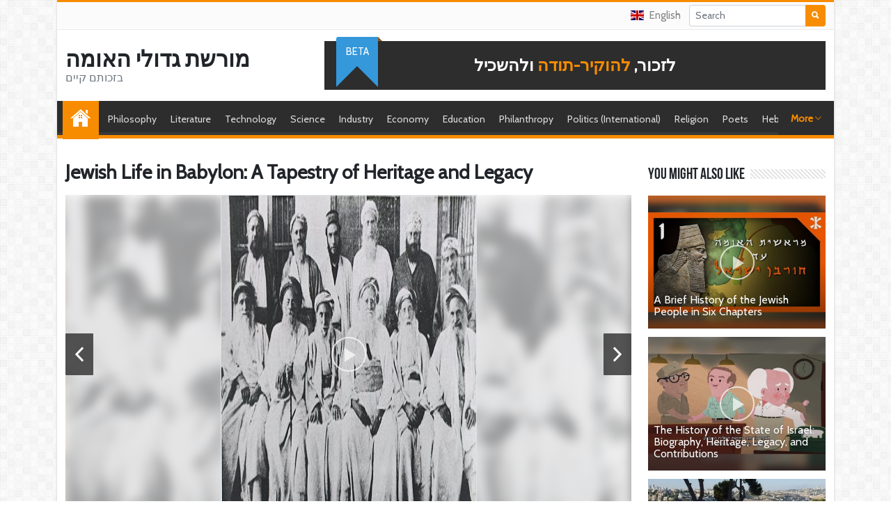

--- FILE ---
content_type: text/html; charset=UTF-8
request_url: https://moreshet.com/en/jewish-life-in-babylon-a-tapestry-of-heritage-and-legacy
body_size: 6372
content:
<!doctype html>
<html lang="en">
	<head>
		<meta charset="utf-8">
		<title>Jewish Life in Babylon: A Tapestry of Heritage and Legacy | מורשת גדולי האומה</title><meta name="twitter:title" content="Jewish Life in Babylon: A Tapestry of Heritage and Legacy | מורשת גדולי האומה"><meta property="og:title" content="Jewish Life in Babylon: A Tapestry of Heritage and Legacy | מורשת גדולי האומה"><meta name="description" content="לזכור, להוקיר-תודה ולהשכיל"><meta name="twitter:description" content="לזכור, להוקיר-תודה ולהשכיל"><meta property="og:description" content="לזכור, להוקיר-תודה ולהשכיל"><meta property="og:site_name" content="מורשת גדולי האומה"><meta property="og:image" content="http://moreshet.com/images/22/06/ru-3envvbmmpkk107.jpg"><meta name="twitter:image" content="http://moreshet.com/images/22/06/ru-3envvbmmpkk107.jpg">		<meta name="viewport" content="width=device-width, initial-scale=1, shrink-to-fit=no">
				<link href="https://cdn.jsdelivr.net/npm/bootstrap@5.1.3/dist/css/bootstrap.min.css" rel="stylesheet" integrity="sha384-1BmE4kWBq78iYhFldvKuhfTAU6auU8tT94WrHftjDbrCEXSU1oBoqyl2QvZ6jIW3" crossorigin="anonymous">
				<link rel="stylesheet" href="/vendor/ionicons/css/ionicons.min.css">
		<link rel="stylesheet" href="/vendor/socicon/style.min.css">
		<link rel="stylesheet" href="/vendor/swiper/css/swiper.min.css">
		<link rel="stylesheet" href="/vendor/flags/flags.css?n=2">
		<link rel="preconnect" href="https://fonts.googleapis.com">
		<link rel="preconnect" href="https://fonts.gstatic.com" crossorigin>
		<link href="https://fonts.googleapis.com/css2?family=DM+Serif+Display&display=swap" rel="stylesheet">
		<link rel="stylesheet" href="/vendor/lity/lity.min.css">
		<link rel="stylesheet" href="/vendor/lightslider/css/lightslider.css">
		<link rel="stylesheet" href="/vendor/slick/slick.css">
		<link rel="stylesheet" href="/vendor/slick/slick-theme.css">
		<link rel="stylesheet" href="/vendor/summernote/summernote-bs4.css">
		<link rel="stylesheet" href="/vendor/animate/animate.min.css">
		<link rel="stylesheet" href="/css/app.css?v=63">
		<link rel="stylesheet" href="/css/site.css?v=63">
		<link rel="stylesheet" href="/css/0/site.css?v=63">
		<link href="https://fonts.googleapis.com/css?family=Cabin&display=swap" rel="stylesheet">	</head>
	<body class="body-view">
		<div id="maincontainer" class="container">
			<div id="site-wrap">
				<header>
					<div id="topnav">
						<div class="d-none d-lg-flex h-100">
							
															
							<div class="ms-auto dropdown align-self-center me-2"><a href="#" class="text-decoration-none topnav fs--1" data-bs-toggle="dropdown"><span class="flag-icon flag-icon-en me-2"></span>English</a><ul class="dropdown-menu dropdown-menu-end"><li><a class="dropdown-item" href="/"><span class="flag-icon flag-icon-he me-2"></span>Hebrew (עִבְרִית)</a></li></ul></a></div>							
														<div class="py-1">
								<form action="search">
									<div class="input-group input-group-sm">
										<input type="text" name="text" value="" class="form-control" placeholder="Search" required>
										<button class="btn btn-primary"><i class="ion-search"></i></button>
									</div>
								</form>
							</div>
													</div>
						
						<div class="row d-lg-none align-items-center text-center h-100 fs--3">
														<a href="#" class="col text-decoration-none topnav text-dark text-uppercase" data-click="sidemenu" data-target="#sidecategories">Categories</a>
														<div class="col py-1">
								<form action="search" class="m-0">
									<div class="input-group input-group-sm">
										<input type="text" name="text" value="" class="form-control" placeholder="Search" required>
										<button class="btn btn-primary"><i class="ion-search"></i></button>
									</div>
								</form>
							</div>
																					<div class="col dropdown"><a href="#" class="text-decoration-none topnav text-uppercase" data-bs-toggle="dropdown"><span class="flag-icon flag-icon-en me-2"></span>English</a><ul class="dropdown-menu dropdown-menu-end"><li><a class="dropdown-item" href="/"><span class="flag-icon flag-icon-he me-2"></span>Hebrew (עִבְרִית)</a></li><li><a class="dropdown-item" href="/en/"><span class="flag-icon flag-icon-en me-2"></span>English (English)</a></li></ul></a></div>						</div>
					</div>
					
					<div class="row gx-0 align-items-center py-3">
						<div class="col-lg-4">
							<div class="pb-3 pb-lg-0 px-2 mx-1 text-center text-lg-start position-relative">
								<div class="line-sm"><a href="./" class="text-dark decoration-none fw-bold logotext">מורשת גדולי האומה</a><div class="text-secondary">בזכותם קיים</div></div>							</div>
						</div>
						<div class="col-lg-8">
							<div class="px-2 mx-1 position-relative">
								<div class="banner">לזכור, <span>להוקיר-תודה</span> ולהשכיל</div>
								<div class="ribbon2 fs--1 text-uppercase">beta</div>							</div>
						</div>
					</div>
				
					<div id="mainnav">
						<ul class="list-unstyled overflow-hidden">
							<li class="home-link"><a href="./">Home</a></li>
							<li><a href="/en/פילוסופיה">Philosophy</a></li><li><a href="/en/ספרות">Literature</a></li><li><a href="/en/טכנולוגיה">Technology</a></li><li><a href="/en/מדע">Science</a></li><li><a href="/en/תעשייה">Industry</a></li><li><a href="/en/כלכלה">Economy</a></li><li><a href="/en/חינוך">Education</a></li><li><a href="/en/פילנתרופיה">Philanthropy</a></li><li><a href="/en/פוליטיקה-בינלאומית">Politics (International)</a></li><li><a href="/en/דת">Religion</a></li><li><a href="/en/פואטיקה">Poets</a></li><li><a href="/en/זמר-עברי">Hebrew singer</a></li><li><a href="/en/שירה-לועזי">Shira (foreign)</a></li><li><a href="/en/מוזיקה-קלאסית">Classical music</a></li><li><a href="/en/מחול">Dance</a></li><li><a href="/en/פוליטיקה">Politics</a></li><li><a href="/en/צדק">Justice</a></li><li><a href="/en/משפט">Sentence</a></li><li><a href="/en/קולנוע-עברית">Cinema (Hebrew)</a></li><li><a href="/en/קולנוע-לועזית">Cinema (foreign term)</a></li><li><a href="/en/מודיעין">Intelligence</a></li><li><a href="/en/ביטחון">Security</a></li><li><a href="/en/צבא">Army</a></li><li><a href="/en/ציור-ופיסול">Painting and sculpture</a></li><li><a href="/en/אקטיביזם-חברתי">Social activism</a></li><li><a href="/en/תיאטרון">Theater</a></li><li><a href="/en/עיתונות">Press</a></li><li><a href="/en/עיתונים-שבועונים-וירחונים">Weekly and monthly newspapers</a></li><li><a href="/en/ארגונים">Organizations</a></li><li><a href="/en/רפואה">Medicine</a></li><li><a href="/en/יחסי-ציבור">Public relations</a></li><li><a href="/en/בנקאים">Bankers</a></li><li><a href="/en/ציונות">Zionism</a></li><li><a href="/en/תקשורת">Communication</a></li><li><a href="/en/רדיו">Radio</a></li><li><a href="/en/טלויזיה">Television</a></li><li><a href="/en/ממציאים">Inventors</a></li><li><a href="/en/מחתרות">Underground organizations</a></li><li><a href="/en/טייקונים">Tycoons</a></li><li><a href="/en/ספרות-בינלאומית">International literature</a></li><li><a href="/en/סרטים-ומחזות">Movies and plays</a></li><li><a href="/en/wcdfkn-משטרה">Police</a></li><li><a href="/en/אופנה">Fashion</a></li><li><a href="/en/ספורט">Sport</a></li><li><a href="/en/סאטירה-ובידור">Satire and entertainment</a></li><li><a href="/en/משטרה">Public officials</a></li><li><a href="/en/קולינריה">Culinary</a></li><li><a href="/en/אדריכלות">Architecture</a></li><li><a href="/en/מנהלים-ואנשי-עסקים">Managers and businessmen</a></li><li><a href="/en/wcdfmn-זוכי-פרס-נובל">Nobel Prize winners</a></li><li><a href="/en/לא-יהודים">Non-Jews</a></li><li><a href="/en/חיי-לילה">Nightlife</a></li><li><a href="/en/תוכניות-טלוויזיה">TV programs</a></li><li><a href="/en/מוסדות">Institutions</a></li><li><a href="/en/חלל">Space</a></li><li><a href="/en/היסטוריונים">Historians</a></li><li><a href="/en/מורשת-העם-היהודי-ומדינת-היהודים">Legacy</a></li><li><a href="/en/אתר-מורשת">Heritage site</a></li>						</ul>
						<a id="mainnavtoggler" href="#" data-click="togglenav">
							<span class="showmore">More <i class="ion-ios-arrow-down"></i></span>
							<span class="showless">Less <i class="ion-ios-arrow-up"></i></span>
						</a>
					</div>
					
				</header>
				
				<div id="main">
					<div class="row">
	<div class="col-lg-8 col-xl-9 py-4">
		
		<h1 class="h3 fw-bold py-2">Jewish Life in Babylon: A Tapestry of Heritage and Legacy</h1>
		<div class="pb-3"><ul id="artgallery" class="gallery list-unstyled cS-hidden"><li data-thumb="/images/22/06/ru-3envvbmmpkk107_t.jpg"><div class="ratio ratio-16x9"><div class="gallerybg blury" style="background-image: url(/images/22/06/ru-3envvbmmpkk107.jpg)"></div><div><a href="https://www.youtube.com/watch?v=omUPo8TEIlk&amp;autoplay=1&amp;rel=0" class="d-flex w-100 h-100 text-center play-video play-video-big" data-lity><img src="/images/22/06/ru-3envvbmmpkk107.jpg" class="img-fluid mh-100 mx-auto border" alt="Jewish Life in Babylon: A Tapestry of Heritage and Legacy - moreshet.com"></a></div></div></li><li data-thumb="/images/22/06/WpFUXDgKVeI_t.jpg"><div class="ratio ratio-16x9"><div class="gallerybg blury" style="background-image: url(/images/22/06/WpFUXDgKVeI.jpg)"></div><div><a href="https://www.youtube.com/watch?v=WpFUXDgKVeI&amp;autoplay=1&amp;rel=0" class="d-flex w-100 h-100 text-center play-video play-video-big" data-lity><img src="/images/22/06/WpFUXDgKVeI.jpg" class="img-fluid mh-100 mx-auto border" alt="Jewish Life in Babylon: A Tapestry of Heritage and Legacy - moreshet.com"></a></div></div></li><li data-thumb="/images/22/06/zCprQTnRLVc_t.jpg"><div class="ratio ratio-16x9"><div class="gallerybg blury" style="background-image: url(/images/22/06/zCprQTnRLVc.jpg)"></div><div><a href="https://www.youtube.com/watch?v=zCprQTnRLVc&amp;autoplay=1&amp;rel=0" class="d-flex w-100 h-100 text-center play-video play-video-big" data-lity><img src="/images/22/06/zCprQTnRLVc.jpg" class="img-fluid mh-100 mx-auto border" alt="Jewish Life in Babylon: A Tapestry of Heritage and Legacy - moreshet.com"></a></div></div></li><li data-thumb="/images/22/06/AAUYGTJyj-o_t.jpg"><div class="ratio ratio-16x9"><div class="gallerybg blury" style="background-image: url(/images/22/06/AAUYGTJyj-o.jpg)"></div><div><a href="https://www.youtube.com/watch?v=AAUYGTJyj-o&amp;autoplay=1&amp;rel=0" class="d-flex w-100 h-100 text-center play-video play-video-big" data-lity><img src="/images/22/06/AAUYGTJyj-o.jpg" class="img-fluid mh-100 mx-auto border" alt="Jewish Life in Babylon: A Tapestry of Heritage and Legacy - moreshet.com"></a></div></div></li><li data-thumb="/images/22/06/ru-1envvbmmpkk536_t.jpg"><div class="ratio ratio-16x9"><div class="gallerybg blury" style="background-image: url(/images/22/06/ru-1envvbmmpkk536.jpg)"></div><div><a href="/images/22/06/ru-1envvbmmpkk536.jpg" class="d-flex w-100 h-100 text-center" data-lity><img src="/images/22/06/ru-1envvbmmpkk536.jpg" class="img-fluid mh-100 mx-auto border" alt="Jewish Life in Babylon: A Tapestry of Heritage and Legacy - moreshet.com"></a></div></div></li><li data-thumb="/images/22/06/ru-2envvbmmpkk714_t.jpg"><div class="ratio ratio-16x9"><div class="gallerybg blury" style="background-image: url(/images/22/06/ru-2envvbmmpkk714.jpg)"></div><div><a href="/images/22/06/ru-2envvbmmpkk714.jpg" class="d-flex w-100 h-100 text-center" data-lity><img src="/images/22/06/ru-2envvbmmpkk714.jpg" class="img-fluid mh-100 mx-auto border" alt="Jewish Life in Babylon: A Tapestry of Heritage and Legacy - moreshet.com"></a></div></div></li><li data-thumb="/images/22/06/ru-4envvbmmpkk582_t.png"><div class="ratio ratio-16x9"><div class="gallerybg blury" style="background-image: url(/images/22/06/ru-4envvbmmpkk582.png)"></div><div><a href="/images/22/06/ru-4envvbmmpkk582.png" class="d-flex w-100 h-100 text-center" data-lity><img src="/images/22/06/ru-4envvbmmpkk582.png" class="img-fluid mh-100 mx-auto border" alt="Jewish Life in Babylon: A Tapestry of Heritage and Legacy - moreshet.com"></a></div></div></li><li data-thumb="/images/22/06/ru-5envvbmmpkk738_t.jpg"><div class="ratio ratio-16x9"><div class="gallerybg blury" style="background-image: url(/images/22/06/ru-5envvbmmpkk738.jpg)"></div><div><a href="/images/22/06/ru-5envvbmmpkk738.jpg" class="d-flex w-100 h-100 text-center" data-lity><img src="/images/22/06/ru-5envvbmmpkk738.jpg" class="img-fluid mh-100 mx-auto border" alt="Jewish Life in Babylon: A Tapestry of Heritage and Legacy - moreshet.com"></a></div></div></li><li data-thumb="/images/22/06/ru-6envvbmmpkk258_t.jpg"><div class="ratio ratio-16x9"><div class="gallerybg blury" style="background-image: url(/images/22/06/ru-6envvbmmpkk258.jpg)"></div><div><a href="/images/22/06/ru-6envvbmmpkk258.jpg" class="d-flex w-100 h-100 text-center" data-lity><img src="/images/22/06/ru-6envvbmmpkk258.jpg" class="img-fluid mh-100 mx-auto border" alt="Jewish Life in Babylon: A Tapestry of Heritage and Legacy - moreshet.com"></a></div></div></li></ul></div>		
				
		<div>
			<p class="fs-5 fw-600">In this documentary, we embark on a captivating journey through history to explore the biography, rich heritage, enduring legacy, and significant contributions of the Jewish community in Babylon.</p><div class="pb-3"><div class="pb-1" style="direction: rtl"><a href="/יהדות-בבל"><span class="flag-icon flag-icon-he mx-2"></span>יהדות בבל</a></div></div>		</div>
		<div class="pt-3 border-top">Our story begins over two millennia ago when the Jewish people were exiled to Babylon, marking the beginning of the Babylonian Diaspora.<br><br>We see ancient depictions of Babylon, a city known for its grandeur and cultural diversity.<br><br>In Babylon, the Jewish community thrived, preserving their faith, traditions, and language while contributing to the city's intellectual and cultural milieu.<br><br>Babylon became a unique melting pot where Jewish culture intertwined with Babylonian civilization, resulting in a rich tapestry of heritage.<br><br>The Babylonian Talmud, a monumental work of Jewish law and ethics, was compiled in Babylon and remains a cornerstone of Jewish scholarship.<br><br>We delve into the pages of the Talmud and explore its enduring significance.<br><br>Babylon became a renowned center of Jewish learning, with scholars and academies that influenced Jewish thought for generations.<br><br>The Babylonian academies produced some of the most prominent Jewish scholars in history, shaping the course of Judaism worldwide.<br><br>Despite challenges and changes, the Babylonian Jewish community demonstrated remarkable resilience, adapting to new environments and preserving their heritage.<br><br>We glimpse at historical documents that shed light on the community's resilience.<br><br>The Jewish community in Babylon left an indelible mark on Jewish heritage and thought. Their contributions to scholarship, culture, and the preservation of Jewish identity have left an enduring legacy that continues to inspire Jews around the world.<br></div>
		
		<ul class="pt-3 mt-3 border-top"><li><a href="https://he.wikipedia.org/wiki/%D7%99%D7%94%D7%93%D7%95%D7%AA_%D7%91%D7%91%D7%9C" target="_blank">יהדות בבל</a><div class="fs--1"></div><div class="fs--1 text-success">he.wikipedia.org</div></li></ul><div class="row py-3"></div><div class="pb-3 d-md-flex"><div class="pb-1 pe-md-3"><a href="improve?source=wcrnen"><i class="ion-ios-paper-outline fs-5 icon-fw me-1 align-middle text-dark"></i>Help us improve</a></div><div class="pb-1 pe-md-3"><a href="suggest?source=wcrnen"><i class="ion-ios-compose-outline fs-5 icon-fw me-1 align-middle text-dark"></i>Suggest new item</a></div><div class="pb-1"><a href="contact?source=wcrnen"><i class="ion-ios-email-outline fs-5 icon-fw me-1 align-middle text-dark"></i>Contact Us</a></div></div>		<div class="d-none">
			<hr>
			<div class="fw-bold py-3 text-uppercase">Reviews (0)</div>
			<div class="pb-4 text-secondary">No reviews yet.</div>			<div class="py-3">
				<a href="message?comment=wcrnen" class="btn btn-primary d-block d-md-inline-block rounded-pill btn-xxl">Write Review</a>
			</div>
		</div>
	</div>
	<div class="col-lg-4 col-xl-3 py-4">
		<div><div class="cat-title"><h3><span class="d-inline-block pe-2 text-dark decoration-none bg-white">You might also like</span></h3></div><div class="side-list pt-1"><div class=" my-1 pb-2"><div class="alt2 position-relative"><div class="ratio ratio-4x3"><a href="https://www.youtube.com/watch?v=nW7BntdJFwA&amp;autoplay=1&amp;rel=0" data-lity class="alt2-in d-block play-video"><img src="/images/22/06/nW7BntdJFwA_t.jpg" class="img-fluid" alt="A Brief History of the Jewish People in Six Chapters - moreshet.com"></a></div><div class="alt2-title line-sm"><a href="/en/a-brief-history-of-the-jewish-people-in-six-chapters" class="d-block py-3 px-2 text-white decoration-none">A Brief History of the Jewish People in Six Chapters</a></div></div></div><div class=" my-1 pb-2"><div class="alt2 position-relative"><div class="ratio ratio-4x3"><a href="https://www.youtube.com/watch?v=N02yTb1URDU&amp;autoplay=1&amp;rel=0" data-lity class="alt2-in d-block play-video"><img src="/images/22/06/N02yTb1URDU_t.jpg" class="img-fluid" alt="The History of the State of Israel: Biography, Heritage, Legacy, and Contributions - moreshet.com"></a></div><div class="alt2-title line-sm"><a href="/en/the-history-of-the-state-of-israel-biography-heritage-legacy-and-contributions" class="d-block py-3 px-2 text-white decoration-none">The History of the State of Israel: Biography, Heritage, Legacy, and Contributions</a></div></div></div><div class=" my-1 pb-2"><div class="alt2 position-relative"><div class="ratio ratio-4x3"><a href="https://www.youtube.com/watch?v=pClO8ansnuE&amp;autoplay=1&amp;rel=0" data-lity class="alt2-in d-block play-video"><img src="/images/22/06/pClO8ansnuE_t.jpg" class="img-fluid" alt="Kings of Israel and Judah: Chronicles of Leadership and Legacy - moreshet.com"></a></div><div class="alt2-title line-sm"><a href="/en/kings-of-israel-and-judah-chronicles-of-leadership-and-legacy" class="d-block py-3 px-2 text-white decoration-none">Kings of Israel and Judah: Chronicles of Leadership and Legacy</a></div></div></div><div class=" my-1 pb-2"><div class="alt2 position-relative"><div class="ratio ratio-4x3"><a href="https://www.youtube.com/watch?v=wGCg5BjuZWY&amp;autoplay=1&amp;rel=0" data-lity class="alt2-in d-block play-video"><img src="/images/22/06/ru-3envvbmmtbv634_t.jpg" class="img-fluid" alt="Chazal: The Guardians of Jewish Heritage - moreshet.com"></a></div><div class="alt2-title line-sm"><a href="/en/chazal-the-guardians-of-jewish-heritage" class="d-block py-3 px-2 text-white decoration-none">Chazal: The Guardians of Jewish Heritage</a></div></div></div></div></div>	</div>
</div>				</div>
				<footer class="mt-5 px-3">
					<div class="fs--1">
						<div class="row py-5">
							<div class="col-lg-8 pb-4">
								<div class="fs--2 text-uppercase font-weight-semibold text-white footer-title">About Us</div>
								<div class="row row row-cols-1 row-cols-md-2 gx-2">
																	</div>
							</div>
							<div class="col-lg-4 pb-4">
								<div class="fs--2 text-uppercase font-weight-semibold text-white footer-title">Navigation</div>
								<ul class="list-unstyled mb-0 pt-3">
									<li><a href="./">Home</a></li>
									<li><a href="about">About Us</a></li>
																		<li><a href="contact">Contact Us</a></li>
																										</ul>
								
															</div>
							
						</div>
					</div>
				</footer>
				<div class="footer-bottom py-2 px-3 fs--2 text-white text-start">
					<div style="direction: ltr;">
						&copy;1998-2026 אתר המורשת, בבעלות של עם ישראל כולו					</div>
				</div>
			</div>
		</div>
		
		<div id="sidecategories" class="side-panel position-fixed top-0 start-0 end-0 bottom-0 bg-white border">
			<div class="p-3 h-100 w-100 scroll-touch border-top">
				<div class="row gx-2 py-3">
					<div class="col-6 pb-2"><a href="/en/פילוסופיה" class="text-dark decoration-none">Philosophy</a></div><div class="col-6 pb-2"><a href="/en/ספרות" class="text-dark decoration-none">Literature</a></div><div class="col-6 pb-2"><a href="/en/טכנולוגיה" class="text-dark decoration-none">Technology</a></div><div class="col-6 pb-2"><a href="/en/מדע" class="text-dark decoration-none">Science</a></div><div class="col-6 pb-2"><a href="/en/תעשייה" class="text-dark decoration-none">Industry</a></div><div class="col-6 pb-2"><a href="/en/כלכלה" class="text-dark decoration-none">Economy</a></div><div class="col-6 pb-2"><a href="/en/חינוך" class="text-dark decoration-none">Education</a></div><div class="col-6 pb-2"><a href="/en/פילנתרופיה" class="text-dark decoration-none">Philanthropy</a></div><div class="col-6 pb-2"><a href="/en/פוליטיקה-בינלאומית" class="text-dark decoration-none">Politics (International)</a></div><div class="col-6 pb-2"><a href="/en/דת" class="text-dark decoration-none">Religion</a></div><div class="col-6 pb-2"><a href="/en/פואטיקה" class="text-dark decoration-none">Poets</a></div><div class="col-6 pb-2"><a href="/en/זמר-עברי" class="text-dark decoration-none">Hebrew singer</a></div><div class="col-6 pb-2"><a href="/en/שירה-לועזי" class="text-dark decoration-none">Shira (foreign)</a></div><div class="col-6 pb-2"><a href="/en/מוזיקה-קלאסית" class="text-dark decoration-none">Classical music</a></div><div class="col-6 pb-2"><a href="/en/מחול" class="text-dark decoration-none">Dance</a></div><div class="col-6 pb-2"><a href="/en/פוליטיקה" class="text-dark decoration-none">Politics</a></div><div class="col-6 pb-2"><a href="/en/צדק" class="text-dark decoration-none">Justice</a></div><div class="col-6 pb-2"><a href="/en/משפט" class="text-dark decoration-none">Sentence</a></div><div class="col-6 pb-2"><a href="/en/קולנוע-עברית" class="text-dark decoration-none">Cinema (Hebrew)</a></div><div class="col-6 pb-2"><a href="/en/קולנוע-לועזית" class="text-dark decoration-none">Cinema (foreign term)</a></div><div class="col-6 pb-2"><a href="/en/מודיעין" class="text-dark decoration-none">Intelligence</a></div><div class="col-6 pb-2"><a href="/en/ביטחון" class="text-dark decoration-none">Security</a></div><div class="col-6 pb-2"><a href="/en/צבא" class="text-dark decoration-none">Army</a></div><div class="col-6 pb-2"><a href="/en/ציור-ופיסול" class="text-dark decoration-none">Painting and sculpture</a></div><div class="col-6 pb-2"><a href="/en/אקטיביזם-חברתי" class="text-dark decoration-none">Social activism</a></div><div class="col-6 pb-2"><a href="/en/תיאטרון" class="text-dark decoration-none">Theater</a></div><div class="col-6 pb-2"><a href="/en/עיתונות" class="text-dark decoration-none">Press</a></div><div class="col-6 pb-2"><a href="/en/עיתונים-שבועונים-וירחונים" class="text-dark decoration-none">Weekly and monthly newspapers</a></div><div class="col-6 pb-2"><a href="/en/ארגונים" class="text-dark decoration-none">Organizations</a></div><div class="col-6 pb-2"><a href="/en/רפואה" class="text-dark decoration-none">Medicine</a></div><div class="col-6 pb-2"><a href="/en/יחסי-ציבור" class="text-dark decoration-none">Public relations</a></div><div class="col-6 pb-2"><a href="/en/בנקאים" class="text-dark decoration-none">Bankers</a></div><div class="col-6 pb-2"><a href="/en/ציונות" class="text-dark decoration-none">Zionism</a></div><div class="col-6 pb-2"><a href="/en/תקשורת" class="text-dark decoration-none">Communication</a></div><div class="col-6 pb-2"><a href="/en/רדיו" class="text-dark decoration-none">Radio</a></div><div class="col-6 pb-2"><a href="/en/טלויזיה" class="text-dark decoration-none">Television</a></div><div class="col-6 pb-2"><a href="/en/ממציאים" class="text-dark decoration-none">Inventors</a></div><div class="col-6 pb-2"><a href="/en/מחתרות" class="text-dark decoration-none">Underground organizations</a></div><div class="col-6 pb-2"><a href="/en/טייקונים" class="text-dark decoration-none">Tycoons</a></div><div class="col-6 pb-2"><a href="/en/ספרות-בינלאומית" class="text-dark decoration-none">International literature</a></div><div class="col-6 pb-2"><a href="/en/סרטים-ומחזות" class="text-dark decoration-none">Movies and plays</a></div><div class="col-6 pb-2"><a href="/en/wcdfkn-משטרה" class="text-dark decoration-none">Police</a></div><div class="col-6 pb-2"><a href="/en/אופנה" class="text-dark decoration-none">Fashion</a></div><div class="col-6 pb-2"><a href="/en/ספורט" class="text-dark decoration-none">Sport</a></div><div class="col-6 pb-2"><a href="/en/סאטירה-ובידור" class="text-dark decoration-none">Satire and entertainment</a></div><div class="col-6 pb-2"><a href="/en/משטרה" class="text-dark decoration-none">Public officials</a></div><div class="col-6 pb-2"><a href="/en/קולינריה" class="text-dark decoration-none">Culinary</a></div><div class="col-6 pb-2"><a href="/en/אדריכלות" class="text-dark decoration-none">Architecture</a></div><div class="col-6 pb-2"><a href="/en/מנהלים-ואנשי-עסקים" class="text-dark decoration-none">Managers and businessmen</a></div><div class="col-6 pb-2"><a href="/en/wcdfmn-זוכי-פרס-נובל" class="text-dark decoration-none">Nobel Prize winners</a></div><div class="col-6 pb-2"><a href="/en/לא-יהודים" class="text-dark decoration-none">Non-Jews</a></div><div class="col-6 pb-2"><a href="/en/חיי-לילה" class="text-dark decoration-none">Nightlife</a></div><div class="col-6 pb-2"><a href="/en/תוכניות-טלוויזיה" class="text-dark decoration-none">TV programs</a></div><div class="col-6 pb-2"><a href="/en/מוסדות" class="text-dark decoration-none">Institutions</a></div><div class="col-6 pb-2"><a href="/en/חלל" class="text-dark decoration-none">Space</a></div><div class="col-6 pb-2"><a href="/en/היסטוריונים" class="text-dark decoration-none">Historians</a></div><div class="col-6 pb-2"><a href="/en/מורשת-העם-היהודי-ומדינת-היהודים" class="text-dark decoration-none">Legacy</a></div><div class="col-6 pb-2"><a href="/en/אתר-מורשת" class="text-dark decoration-none">Heritage site</a></div>				</div>
			</div>
			<a href="#" class="position-absolute top-0 end-0 text-dark fs-1 py-1 px-3 mx-2" data-click="closeside"><i class="ion-android-close"></i></a>
		</div>
		
				
		<a href="#" id="totop" class="text-white decoration-none" data-click="gototop"><i class="ion-ios-arrow-up"></i></a>
		
		<div id="radioplayer" class="d-none">
			<div class="container text-white">
				<div class="d-flex align-items-center">
					<button id="audioplaybutton" type="button" class="btn text-white fs-4" data-click="toggleaudio"><i id="audioplayicon" class="ion-play"></i></button>
					<div class="flex-grow-1 overflow-hidden">
						<div id="audiotitle" class="text-truncate fs--1"></div>
					</div>
					<div id="audiotime" class="fs--1 px-2">0:00</div>
					<button type="button" data-click="closeaudio" class="btn text-white ion-android-close fs-4"></button>
				</div>
			</div>
		</div>
		
		<script src="https://cdn.jsdelivr.net/npm/bootstrap@5.1.3/dist/js/bootstrap.bundle.min.js" integrity="sha384-ka7Sk0Gln4gmtz2MlQnikT1wXgYsOg+OMhuP+IlRH9sENBO0LRn5q+8nbTov4+1p" crossorigin="anonymous"></script>
		<script src="/vendor/jquery-3.4.1.min.js"></script>
		<script src="/vendor/isotope/imagesloaded.pkgd.min.js"></script>
		<script src="/vendor/isotope/isotope.pkgd.min.js"></script>
		<script src="/vendor/lity/lity.fix.js"></script>
		<script src="/vendor/swiper/js/swiper.min.js"></script>
		<script src="/vendor/lightslider/js/lightslider.js"></script>
		<script src="/vendor/slick/slick.min.js"></script>
		<script src="/vendor/summernote/summernote-bs4.js"></script>
		<script src="/vendor/draggable/jquery-ui.min.js"></script>
		<script src="/vendor/draggable/jquery.ui.touch-punch.min.js"></script>
		<script type="text/javascript" src="/js/md5.js"></script>
		<script type="text/javascript" src="/js/createad.js?v=63"></script>
		<script src="/js/app.js?v=63"></script>
		<script src="/js/site.js?v=63"></script>
			</body>
</html>
